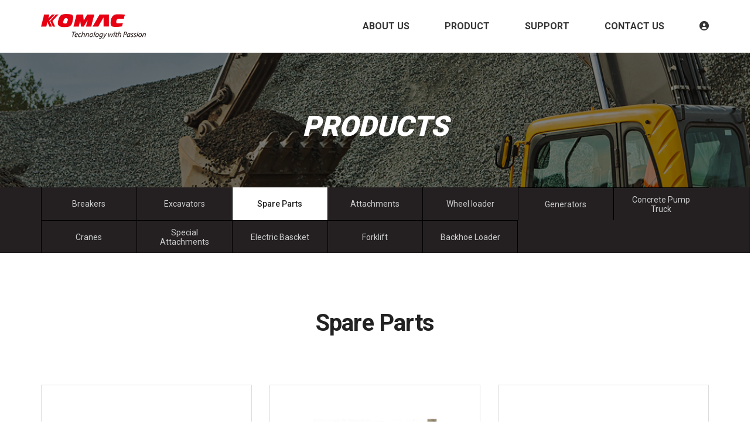

--- FILE ---
content_type: text/html; charset=UTF-8
request_url: http://komac.co.kr/board/list?bd_id=product02
body_size: 39621
content:
<!DOCTYPE html>
<html lang="ko" class="macosx chrome ">
<head>
	<meta charset="utf-8">
	<meta name="viewport" content="width=device-width, initial-scale=1, maximum-scale=1, shrink-to-fit=no">

	<meta http-equiv="Content-Type" content="text/html; charset=utf-8">
	<meta http-equiv="Content-Script-Type" content="text/javascript">
	<meta http-equiv="Content-Style-Type" content="text/css">
	<meta http-equiv="X-UA-Compatible" content="IE=edge">
	<meta http-equiv="title" content="코리아머신주식회사">
	<meta http-equiv="publisher" content="MAILPLUG Inc.">

	<meta name="description" content="KOMAC is the leading company of hydraulic breakers, attachments,  excavators, generators, concrete pump trucks.">
	<meta name="keywords" content="hydraulic breakers, attachment, excavators, 3rd member share, pile driver, compactor, concrete pump truck">

	<meta property="og:title" content="코리아머신주식회사">
	<meta property="og:type" content="website">
	<meta property="og:description" content="KOMAC is the leading company of hydraulic breakers, attachments,  excavators, generators, concrete pump trucks.">
	<meta property="og:url" content="http://komac.co.kr">


	

	
			<link rel="icon" href="/public/img/favicon/favicon.png">
		<link rel="shortcut_icon" href="/public/img/favicon/favicon.png">
	
			<link rel="stylesheet" href="/assets/css/bootstrap.min.css?ver2509.1">
		<link rel="stylesheet" href="/assets/jquery-ui/jquery-ui.min.css?ver2509.1">
		<link rel="stylesheet" href="/assets/fonts/notokr/notokr.css?ver2509.1">
		<link rel="stylesheet" href="/assets/adm/modules/fontawesome/css/all.min.css?ver2509.1">
		<link rel="stylesheet" href="/assets/adm/modules/fontawesome6/css/all.min.css?ver2509.1">
		<link rel="stylesheet" href="/assets/adm/modules/fontawesome6/css/fontawesome.min.css?ver2509.1">
		<link rel="stylesheet" href="/assets/adm/modules/fontawesome6/css/brands.css?ver2509.1">
		<link rel="stylesheet" href="/assets/adm/modules/fontawesome6/css/solid.css?ver2509.1">
		<link rel="stylesheet" href="/assets/adm/modules/material-symbols/MaterialSymbolsOutlined.css?ver2509.1">
		<link rel="stylesheet" href="/assets/adm/modules/flag-icon-css/css/flag-icon.min.css?ver2509.1">
		<link rel="stylesheet" href="/assets/css/animate.css?ver2509.1">
		<link rel="stylesheet" href="/assets/js/slick/slick-theme.css?ver2509.1">
		<link rel="stylesheet" href="/assets/fullcalendar-3.10.0/fullcalendar.min.css?ver2509.1">
		<link rel="stylesheet" href="/assets/css/global.css?ver2509.1&t1768865899">
		<link rel="stylesheet" href="/public/custom.css?ver2509.1&t1768865899">
		<script src="/assets/jquery-3.4.1.min.js?ver2509.1"></script>
		<script src="/assets/jquery.base64.min.js?ver2509.1"></script>
		<script src="/assets/js/bootstrap.min.js?ver2509.1"></script>
		<script src="/assets/js/slick/slick.min.js?ver2509.1"></script>
		<script src="/assets/jquery-ui/jquery-ui.min.js?ver2509.1"></script>
		<script src="/assets/jquery-ui/jquery-ui.i18n-ko.js?ver2509.1"></script>
		<script src="/assets/jquery-ui/jquery-ui.extend.js?ver2509.1&t1768865899"></script>
		<script src="/ckeditor/ckeditor.js?ver2509.1"></script>
		<script src="/ckeditor/config.js?ver2509.1"></script>
		<script src="/assets/js/global.js?ver2509.1&t1768865899"></script>
		<script src="/assets/fullcalendar-3.10.0/lib/moment.min.js?ver2509.1"></script>
		<script src="/assets/fullcalendar-3.10.0/fullcalendar.min.js?ver2509.1"></script>
		<script src="/assets/fullcalendar-3.10.0/gcal.js"></script>
		<script src="/assets/fullcalendar-3.10.0/locale/ko.js"></script>
		<script src="/assets/js/search/search.js?ver2509.1&t1768865899"></script>
		    <script src="/assets/js/require.min.js?ver=2509.1"></script>

	<title>코리아머신주식회사</title>
	<link rel="canonical" href="http://komac.co.kr">
</head>
<body id="site">
 
<nav class="navbar navbar-inverse navbar-fixed-top">
		<div class="container">
		<div class="navbar-header">
			<button type="button" class="navbar-toggle collapsed" data-toggle="collapse" data-target=".navbar .navbar-collapse" aria-expanded="false">
				<span class="icon-bar"></span>
				<span class="icon-bar"></span>
				<span class="icon-bar"></span>
				<span class="sr-only">Toggle navigation</span>
			</button>
			<a href="/" class="navbar-brand">
												<img src="/public/img/logo/logo.png" class="img-responsive" alt="LOGO">
							</a>
		</div>

		<div class="collapse navbar-collapse">
			<ul class="nav navbar-nav navbar-right">
								<li class="dropdown" id="gnb_55">
					<a href="#" class="dropdown-toggle" data-toggle="dropdown">ABOUT US <span class="caret"></span></a>
					<ul class="dropdown-menu">
												<li id="snb_56"><a href="/page/greetings_ceo" target="_self">Greetings</a></li>
												<li id="snb_57"><a href="/page/vision" target="_self">Vision 2030</a></li>
												<li id="snb_58"><a href="/page/culture" target="_self">Corporate Culture</a></li>
												<li id="snb_59"><a href="/page/history" target="_self">History</a></li>
												<li id="snb_60"><a href="/page/organization" target="_self">Organization</a></li>
												<li id="snb_61"><a href="/page/location" target="_self">Company Location</a></li>
											</ul>
				</li>
								<li class="dropdown" id="gnb_62">
					<a href="#" class="dropdown-toggle" data-toggle="dropdown">PRODUCT <span class="caret"></span></a>
					<ul class="dropdown-menu">
												<li id="snb_63"><a href="/board/list?bd_id=product01" target="_self">Breakers</a></li>
												<li id="snb_66"><a href="/board/list?bd_id=product04" target="_self">Excavators</a></li>
												<li id="snb_64"><a href="/board/list?bd_id=product02" target="_self">Spare Parts</a></li>
												<li id="snb_65"><a href="/board/list?bd_id=product03" target="_self">Attachments</a></li>
												<li id="snb_89"><a href="/board/list?bd_id=product14" target="_self">Wheel loader</a></li>
												<li id="snb_70"><a href="/board/list?bd_id=product08" target="_self">Generators</a></li>
												<li id="snb_69"><a href="/board/list?bd_id=product07" target="_self">Concrete Pump Truck</a></li>
												<li id="snb_81"><a href="/board/list?bd_id=product09" target="_self">Cranes</a></li>
												<li id="snb_82"><a href="/board/list?bd_id=product10" target="_self">Special Attachments</a></li>
												<li id="snb_87"><a href="/board/list?bd_id=product11" target="_self">Electric Bascket</a></li>
												<li id="snb_86"><a href="/board/list?bd_id=product12" target="_self">Forklift</a></li>
												<li id="snb_88"><a href="/board/list?bd_id=product13" target="_self">Backhoe Loader</a></li>
											</ul>
				</li>
								<li class="dropdown" id="gnb_71">
					<a href="#" class="dropdown-toggle" data-toggle="dropdown">SUPPORT <span class="caret"></span></a>
					<ul class="dropdown-menu">
												<li id="snb_72"><a href="/board/list?bd_id=news" target="_self">News</a></li>
												<li id="snb_73"><a href="/board/list?bd_id=catalogues" target="_self">Catalogues</a></li>
												<li id="snb_74"><a href="/board/list?bd_id=download" target="_self">Download</a></li>
												<li id="snb_75"><a href="/board/list?bd_id=photos" target="_self">Photos</a></li>
												<li id="snb_76"><a href="/board/list?bd_id=video" target="_self">Video</a></li>
												<li id="snb_77"><a href="/page/certificates" target="_self">Certificates</a></li>
											</ul>
				</li>
								<li class="dropdown" id="gnb_78">
					<a href="#" class="dropdown-toggle" data-toggle="dropdown">CONTACT US <span class="caret"></span></a>
					<ul class="dropdown-menu">
												<li id="snb_79"><a href="/page/sales_network" target="_self">Sales Network</a></li>
												<li id="snb_80"><a href="/page/inquiry" target="_self">Inquiry</a></li>
											</ul>
				</li>
				
												<li id="gnbauth"><a href="/member/login">
					 
						<i class="fas fa-user-circle"></i>
									</a></li>
											</ul>
		</div>
	</div>
	</nav>
 
<div class="container">
	<div class="subPage" id="product01">
    <div class="pageTop">
        <h2>PRODUCTS</h2>
    </div>

    <div class="link">
        <div class="container">
            <ul class="nav">
                <li><a href="/board/list?bd_id=product01">Breakers</a></li>
                <li><a href="/board/list?bd_id=product04">Excavators</a></li>
                <li class="active"><a href="/board/list?bd_id=product02">Spare Parts</a></li>
                <li><a href="/board/list?bd_id=product03">Attachments</a></li>
                <li><a href="/board/list?bd_id=product14">Wheel loader</a></li>
                <li><a href="/board/list?bd_id=product08">Generators</a></li>
                <li><a href="/board/list?bd_id=product07">Concrete Pump Truck</a></li>
                <li><a href="/board/list?bd_id=product09">Cranes</a></li>
                <li><a href="/board/list?bd_id=product10">Special Attachments</a></li>
                <li><a href="/board/list?bd_id=product11">Electric Bascket</a></li>
                <li><a href="/board/list?bd_id=product12">Forklift</a></li>
                <li><a href="/board/list?bd_id=product13">Backhoe Loader</a></li>
            </ul>
        </div>
    </div>

    <div class="contents">
        <section>
            <div class="container">
                <div class="row page-title">
                    <div class="col-md-12">
                        <h1 class="title-lv-1">Spare Parts</h1>
                    </div>
                </div>

                <div class="row">
                    <div class="col-md-12">
                        <div class="board-area"></div>
                    </div>
                </div>
            </div>
        </section>
    </div>
</div>	<div class="board_wrapper board_goods_list" id="product02">
		<input type="hidden" id="bd_id" value="product02">
				    <dl class="table_pd row" id="board_data_pd">
                                    <dd class="col-sm-4 col-xs-6">
                    <div class="inner">
                        <div class="top">
                            <a href="/board/view?bd_id=product02&wr_id=179">
                                <span class="thumb" style="background-image:url('/public/upload/img/3029c94e7d3ee032290103863a082358.png');"></span>
                                <img class="thumb" loading="lazy" src="/public/upload/img/3029c94e7d3ee032290103863a082358.png" alt="">
                            </a>
                        </div>
                        <div class="bottom">
                                <div class="title">
                                                                        <a href="/board/view?bd_id=product02&wr_id=179">
                                        <span>Undercarriage </span>
                                    </a>
                                </div>
                                <!-- 상품요약설명(게시판 목록) -->
                                                                    <div class="pd_preview">
                                        <div id="pd_preview_text">
                                              - Track link & shoe
  - Lower upper roller
  - Idler & Sprocket
  - Tooth and Filters                                        </div>
                                    </div>
                                                                <div class="info">
				            	    <span class="writer">관리자</span>
				                	<span class="regdate" data-bbs-regdate="">2023-05-17</span>
				                	<span class="hits">821</span>				                				                	</div>
                            </div>
                        </div>
                    </dd>
                                <dd class="col-sm-4 col-xs-6">
                    <div class="inner">
                        <div class="top">
                            <a href="/board/view?bd_id=product02&wr_id=178">
                                <span class="thumb" style="background-image:url('/public/upload/img/a27adb394112da8f88c9a48c61667d03.png');"></span>
                                <img class="thumb" loading="lazy" src="/public/upload/img/a27adb394112da8f88c9a48c61667d03.png" alt="">
                            </a>
                        </div>
                        <div class="bottom">
                                <div class="title">
                                                                        <a href="/board/view?bd_id=product02&wr_id=178">
                                        <span>Hydraulic pump</span>
                                    </a>
                                </div>
                                <!-- 상품요약설명(게시판 목록) -->
                                                                    <div class="pd_preview">
                                        <div id="pd_preview_text">
                                            - Hyd pump, Travel motor
 - Swing motor, Valves 
                                        </div>
                                    </div>
                                                                <div class="info">
				            	    <span class="writer">관리자</span>
				                	<span class="regdate" data-bbs-regdate="">2023-05-17</span>
				                	<span class="hits">747</span>				                				                	</div>
                            </div>
                        </div>
                    </dd>
                                <dd class="col-sm-4 col-xs-6">
                    <div class="inner">
                        <div class="top">
                            <a href="/board/view?bd_id=product02&wr_id=177">
                                <span class="thumb" style="background-image:url('/public/upload/img/1eaa4c97e000ce1cf0ef8eef0666449e.png');"></span>
                                <img class="thumb" loading="lazy" src="/public/upload/img/1eaa4c97e000ce1cf0ef8eef0666449e.png" alt="">
                            </a>
                        </div>
                        <div class="bottom">
                                <div class="title">
                                                                        <a href="/board/view?bd_id=product02&wr_id=177">
                                        <span>Marine &amp; Industrial Engine</span>
                                    </a>
                                </div>
                                <!-- 상품요약설명(게시판 목록) -->
                                                                    <div class="pd_preview">
                                        <div id="pd_preview_text">
                                            - 180 PS ~ 800 
                                        </div>
                                    </div>
                                                                <div class="info">
				            	    <span class="writer">관리자</span>
				                	<span class="regdate" data-bbs-regdate="">2023-05-17</span>
				                	<span class="hits">709</span>				                				                	</div>
                            </div>
                        </div>
                    </dd>
                                <dd class="col-sm-4 col-xs-6">
                    <div class="inner">
                        <div class="top">
                            <a href="/board/view?bd_id=product02&wr_id=140">
                                <span class="thumb" style="background-image:url('/public/upload/img/ba8877c9b7da8f82a39c951f1f6f0a15.jpeg');"></span>
                                <img class="thumb" loading="lazy" src="/public/upload/img/ba8877c9b7da8f82a39c951f1f6f0a15.jpeg" alt="">
                            </a>
                        </div>
                        <div class="bottom">
                                <div class="title">
                                                                        <a href="/board/view?bd_id=product02&wr_id=140">
                                        <span>BREAKER FRONT HEAD</span>
                                    </a>
                                </div>
                                <!-- 상품요약설명(게시판 목록) -->
                                                                    <div class="pd_preview">
                                        <div id="pd_preview_text">
                                            BREAKER FRONT HEADS                                        </div>
                                    </div>
                                                                <div class="info">
				            	    <span class="writer">관리자</span>
				                	<span class="regdate" data-bbs-regdate="">2023-04-07</span>
				                	<span class="hits">705</span>				                				                	</div>
                            </div>
                        </div>
                    </dd>
                                <dd class="col-sm-4 col-xs-6">
                    <div class="inner">
                        <div class="top">
                            <a href="/board/view?bd_id=product02&wr_id=139">
                                <span class="thumb" style="background-image:url('/public/upload/img/30094d7c8ead20b326cde510a3209a63.jpeg');"></span>
                                <img class="thumb" loading="lazy" src="/public/upload/img/30094d7c8ead20b326cde510a3209a63.jpeg" alt="">
                            </a>
                        </div>
                        <div class="bottom">
                                <div class="title">
                                                                        <a href="/board/view?bd_id=product02&wr_id=139">
                                        <span>BREAKER TOOL BUSH</span>
                                    </a>
                                </div>
                                <!-- 상품요약설명(게시판 목록) -->
                                                                    <div class="pd_preview">
                                        <div id="pd_preview_text">
                                            BREAKER TOOL BUSHES                                        </div>
                                    </div>
                                                                <div class="info">
				            	    <span class="writer">관리자</span>
				                	<span class="regdate" data-bbs-regdate="">2023-04-07</span>
				                	<span class="hits">651</span>				                				                	</div>
                            </div>
                        </div>
                    </dd>
                                <dd class="col-sm-4 col-xs-6">
                    <div class="inner">
                        <div class="top">
                            <a href="/board/view?bd_id=product02&wr_id=133">
                                <span class="thumb" style="background-image:url('/public/upload/img/ea0871e573b9286b73590424dc89e9f0.jpeg');"></span>
                                <img class="thumb" loading="lazy" src="/public/upload/img/ea0871e573b9286b73590424dc89e9f0.jpeg" alt="">
                            </a>
                        </div>
                        <div class="bottom">
                                <div class="title">
                                                                        <a href="/board/view?bd_id=product02&wr_id=133">
                                        <span>BREAKER SPARE PARTS</span>
                                    </a>
                                </div>
                                <!-- 상품요약설명(게시판 목록) -->
                                                                    <div class="pd_preview">
                                        <div id="pd_preview_text">
                                            KOMAC supply primium quality and after market parts for breakers, just like pistons, Bushes, Through Bolts, Side Bolts, Seal Kits etc.                                         </div>
                                    </div>
                                                                <div class="info">
				            	    <span class="writer">관리자</span>
				                	<span class="regdate" data-bbs-regdate="">2023-04-01</span>
				                	<span class="hits">698</span>				                				                	</div>
                            </div>
                        </div>
                    </dd>
                                <dd class="col-sm-4 col-xs-6">
                    <div class="inner">
                        <div class="top">
                            <a href="/board/view?bd_id=product02&wr_id=75">
                                <span class="thumb" style="background-image:url('/public/upload/img/77a29fa9111e8e4d2406c5ae7a7ed27f.jpeg');"></span>
                                <img class="thumb" loading="lazy" src="/public/upload/img/77a29fa9111e8e4d2406c5ae7a7ed27f.jpeg" alt="">
                            </a>
                        </div>
                        <div class="bottom">
                                <div class="title">
                                                                        <a href="/board/view?bd_id=product02&wr_id=75">
                                        <span>BREAKER CHISEL</span>
                                    </a>
                                </div>
                                <!-- 상품요약설명(게시판 목록) -->
                                                                    <div class="pd_preview">
                                        <div id="pd_preview_text">
                                            KOMAC supply BREAKER CHISEL                                        </div>
                                    </div>
                                                                <div class="info">
				            	    <span class="writer">관리자</span>
				                	<span class="regdate" data-bbs-regdate="">2023-03-25</span>
				                	<span class="hits">714</span>				                				                	</div>
                            </div>
                        </div>
                    </dd>
                                <dd class="col-sm-4 col-xs-6">
                    <div class="inner">
                        <div class="top">
                            <a href="/board/view?bd_id=product02&wr_id=71">
                                <span class="thumb" style="background-image:url('/public/upload/img/10a230b0bb075d3fc4e6ffeab2a902bc.png');"></span>
                                <img class="thumb" loading="lazy" src="/public/upload/img/10a230b0bb075d3fc4e6ffeab2a902bc.png" alt="">
                            </a>
                        </div>
                        <div class="bottom">
                                <div class="title">
                                                                        <a href="/board/view?bd_id=product02&wr_id=71">
                                        <span>Hydraulic Pump ( Kawasaki type )</span>
                                    </a>
                                </div>
                                <!-- 상품요약설명(게시판 목록) -->
                                                                    <div class="pd_preview">
                                        <div id="pd_preview_text">
                                            HYUNDAI, DOOSAN, KOMATSU, HITACHI, KOBELCO, SANY Excavator Pumps.                                        </div>
                                    </div>
                                                                <div class="info">
				            	    <span class="writer">관리자</span>
				                	<span class="regdate" data-bbs-regdate="">2023-03-25</span>
				                	<span class="hits">716</span>				                				                	</div>
                            </div>
                        </div>
                    </dd>
                            </dl>

<script>
    $(function() {
        $('#write_btn').on('click', function() {
			location.href = "/board/write?bd_id=product02"
		});
    });
</script>	</div>
		<div class="search_wrap">
				<select id="search_kind" class="form-control">
			<option value="wr_subject" >제목</option>
			<option value="wr_contents" >내용</option>
			<!-- <option value="mb_userid" >작성자 아이디</option> -->
			<option value="wr_name" >작성자 이름</option>
		</select>

		<input type="text" id="search_query" class="form-control" placeholder="검색어를 입력하세요" value="" autocomplete="off">
		<button class="btn btn-dark" type="button" id="search_btn">검색</button>
		
		<div class="write_btn_wrap">
					</div>
	</div>
	</div>
<div class="modal fade" id="secret_modal" tabindex="-1" role="dialog">
	<div class="modal-dialog modal-sm" role="document">
		<div class="modal-content">
			<div class="modal-header">
				<button type="button" class="close" data-dismiss="modal" aria-label="Close"><span aria-hidden="true">&times;</span></button>
        		<h4 class="modal-title">비밀번호 입력</h4>
			</div>
			<div class="modal-body">
				<div class="form-group" style="margin-bottom:0">
					<input type="hidden" name="secret_wr_id" id="secret_wr_id" value="">
					<input type="password" class="form-control" maxlength="32" id="secret_pw" name="secret_pw" placeholder="Password" autocomplete="off">
				</div>
			</div>
			<div class="modal-footer">
				<button type="button" class="btn btn-default" data-dismiss="modal">닫기</button>
				<button type="button" class="btn btn-primary" id="secret_check">확인</button>
			</div>
		</div>
	</div>
</div>
<script>
	"use strict";

	$(function() {
		$('#write_btn').on('click', function() {
			location.href = "/board/write?bd_id=product02"
		})

		$('#search_btn').on('click', function(){
			var search_kind = $.trim($('#search_kind').val());
			var search_query=$.trim($('#search_query').val());
						location.href = "/board/list?bd_id=product02&kind="+search_kind+"&word="+search_query
					})

		$('#search_query').keydown(function(key){
			if(key.keyCode == 13){
			var search_kind = $.trim($('#search_kind').val());
			var search_query=$.trim($('#search_query').val());
						location.href = "/board/list?bd_id=product02&kind="+search_kind+"&word="+search_query
						}
		})

				$('.subject .is_secret').on('click', function(event) {
			event.preventDefault();

			var _bd_id = $.trim($('#bd_id').val());
			var _wr_id = $.trim($(this).attr('data-wr-id'));

			if(!_bd_id || !_wr_id) {
				alert('잘못된 접근입니다.');
				return false;
			}

			$.ajax({
				url: "/board/secret_type_check",
				method: "post",
				dataType: "json",
				data: $.extend(
					{
						'bd_id': _bd_id,
						'wr_id': _wr_id
					},
					passport()
				)
			}).done(function (response) {
				if (response.type == 'pw') {
					$('#secret_modal').modal('show');
					$('#secret_wr_id').val(_wr_id);
				} else {
					if (response.url) {
						location.href = response.url;
					} else {
						alert('작성자만 확인할 수 있습니다.');
						return false;
					}
				}
			})
		})
		
		$('#secret_modal').on('shown.bs.modal', function() {
			$('#secret_pw').focus();
		})

		$('#secret_modal').on('hide.bs.modal', function() {
			$('#secret_pw').val('');
		})

		$('#secret_pw').on('keyup', function(event) {
			if(event.keyCode == 13) {
				$('#secret_check').trigger('click');
			}
		})

		$('#secret_check').on('click', function() {
			var _bd_id = $.trim($('#bd_id').val());
			var _wr_id = $.trim($('#secret_wr_id').val());
			var _password = $.trim($('#secret_pw').val());

			if(!_password || _password == "") {
				alert('비밀번호를 입력하세요.');
				$('#secret_pw').focus();
				return false;
			}
			
			$.ajax({
				url: "/board/secret_check",
				method: "post",
				dataType: "json",
				data: $.extend(
					{
						bd_id: _bd_id,
						wr_id: _wr_id,
						wr_pw: _password
					},
					passport()
				)
			}).done(function (response) {
				if (response.url && response.error == 0) {
					location.href = response.url;
				} else if (response.error == 1) {
					alert('비밀번호가 올바르지 않습니다.');
					$('#secret_pw').val('').focus();
					return false;
				} else {
					alert('오류가 발생했습니다.\r\n관리자에게 문의해 주세요.');
					return false;
				}
			})
		})

		$.urlParam = function(name){
			var results = new RegExp('[\?&]' + name + '=([^&#]*)').exec(window.location.href);
			if (results == null){
				return null;
			}
			else {
				return decodeURI(results[1]) || 0;
			}
		}

        var page_idx = $.urlParam('per_page');
		var perPage = sessionStorage.getItem('perPage');

		if (!page_idx) {
            sessionStorage.setItem('perPage', '1');
            perPage = '1';
        }else{
			sessionStorage.setItem('perPage', page_idx);
		}

		//게시글 작성에 있는 다운로드 갯수 초기화
		var cntInput = sessionStorage.getItem('cntInput');
		if (cntInput) {
            sessionStorage.setItem('cntInput', '1');
        }
            
	})
</script><footer>
	<div class="footer-info">
		<div class="container">
			<div class="row">
				<div class="col-md-2 logo">
					<img src="/public/img/logo/logo_footer.png" class="img-responsive" alt="LOGO">
				</div>
				<div class="col-md-10 info">
					<ul>
						<li>#703, 33 Gukhoe-daero 76-gil, Yeondeungpo-gu, Seoul, 07241, Republic of Korea</li>
						<div class="clearfix"></div>
                        <li>서울특별시 영등포구 국회대로76길 33 07241</li>
						<div class="clearfix"></div>
                        <li>Tel : +82-(0)2-761-0880</li>
                        <li>Fax : +82-(0)2-761-0049</li>
						<li class="copy">©KOMAC CO., LTD. ALL RIGHTS RESERVED.</li>
					</ul>
				</div>
			</div>
		</div>
	</div>
</footer><link rel="stylesheet" href="https://fonts.googleapis.com/css2?family=Material+Symbols+Outlined:opsz,wght,FILL,GRAD@20..48,100..700,0..1,-50..200" />
<script>
    $(document).ready(function() {
      var isLogin = $("html").hasClass('logined');
      var isAdm = $('html').hasClass('is_adm');

      if($('#main_wrapper').length > 0) {
              // News
              $('.board_box_list[data-bd-id="news"]').appendTo('.mainPage #section02 .board-area');
          }

          // 주문폼 및 게시판
      if ($(location).attr('href').indexOf('board') != -1 || $(location).attr('href').indexOf('form') != -1) {
        $('div:not(.inner) > .board_wrapper, .search_wrap, .pagination_wrap').appendTo('.board-area');
      }
      $('.member_wrapper').addClass('container');
      
      if(isLogin) {
        //로그인한 상태
        if(isLogin && isAdm) {	// 관리자일 때
            $('.nav #gnbauth > a').html('<i class="fas fa-user-circle fa-fw"></i> Admin');
            $('.nav #gnbauth > .dropdown-menu > li:nth-child(1)').html('<a href="/adm" target="_blank">ADM Dashboard</a>');
            $('.nav #gnbauth > .dropdown-menu > li:nth-child(2)').html('<a href="/member/logout">Logout</a>');
        } else {
            $('.nav #gnbauth > .dropdown-menu > li:nth-child(1)').html('<a href="/member/mypage" target="_self">My Page</a>');
            $('.nav #gnbauth > .dropdown-menu > li:nth-child(2)').html('<a href="/member/logout">Logout</a>');
        }
      }

      //login
      $('.login_wrapper .member_wrapper > h1').text('Login');
      $('.login_wrapper .member_wrapper > p').html('Click the \'Login\' button<br>After put your ID and password.');
      $('#login_form .form-group:nth-child(2) label').text('ID');
      $('#login_form .form-group:nth-child(2) input').attr('placeholder','Put your ID');
      $('#login_form .form-group:nth-child(3) label').text('PASSWORD');
      $('#login_form .form-group:nth-child(3) input').attr('placeholder','Put your password');
      $('#login_btn ').text('Login');
      $('.login_extra li:nth-child(1) a').text('Find ID / PW');
      $('.login_extra li:nth-child(2) a').text('Join');
      $('.login_extra li:nth-child(3) a strong').text('Administrator');

      //Find ID/PW
      $('#find_idpw h1').text('Find ID/Password');
      $('#find_idpw p').html('If you are <strong>looking for an ID</strong>, put your email and click the \'<span class="text-primary">Find ID button</span>\',<br>If you are <strong>looking for a password</strong>, put your ID as well and click the \'<span class="text-primary">Find Password button</span>\'.');
      $('#find_idpw .form-group:nth-of-type(1) label').text('Email');
      $('#find_idpw #mb_email').attr('placeholder','Put your Email');
      $('#find_idpw .form-group:nth-of-type(2) label').text('ID');
      $('#find_idpw #mb_userid').attr('placeholder','Put your ID(*only for finding password)');
      $('#find_btn').text('Find ID');
      $('#find_idpw .login_extra li:nth-of-type(1) a').text('Go to login');
      $('#find_idpw .login_extra li:nth-of-type(2) a').text('Join');
      $('#find_idpw #mb_userid').on('propertychange change keyup paste input',function(){
          $('#mb_userid').val() != "" ? $('#find_btn').text('Find Password') : $('#find_btn').text('Find ID');
      });

      //join
      $('.join_wrapper .member_wrapper h1').text('Join');
      $('.join_wrapper .member_wrapper .join_agree h4:nth-child(2)').text('Terms & Conditions in member registration');
      $('label[for="join_agree_1"]').html('<input type="checkbox" id="join_agree_1"> I agree to the terms & conditions in member registration.');
      $('.join_wrapper .member_wrapper .join_agree #join_agree_text+.checkbox>a').text('(View More)');
      $('.join_wrapper .member_wrapper .join_agree #join_agree_text+.checkbox>a').attr('href','/member/agreement#currEn');
      $('.join_wrapper .member_wrapper .join_agree h4:nth-child(5)').text('Privacy policy');
      $('label[for="join_agree_2"]').html('<input type="checkbox" id="join_agree_2"> I agree to the privacy policy.');
      $('.join_wrapper .member_wrapper .join_agree #join_privacy_agree_text+.checkbox>a').text('(View More)');
      $('.join_wrapper .member_wrapper .join_agree #join_privacy_agree_text+.checkbox>a').attr('href','/page/privacy_en#currEn');
      $('#join_agree_btn').text('Next');

      //join form
      $('.join_wrapper #join_form table tbody tr:nth-child(1) th').html('<span>*</span>ID');
      $('.join_wrapper #join_form table tbody tr:nth-child(1) td input').attr('placeholder', 'Number of between 4 and 20 digits of English/number character');
      $('.join_wrapper #join_form table tbody tr:nth-child(1) td button').text('Double check');
      $('.join_wrapper #join_form table tbody tr:nth-child(2) th').html('<span>*</span>Password');
      $('.join_wrapper #join_form table tbody tr:nth-child(2) td input').attr('placeholder', 'Number of between 8 and 20 digits of combination of English/number/special character');
      $('.join_wrapper #join_form table tbody tr:nth-child(3) th').html('<span>*</span>Confirm password');
      $('.join_wrapper #join_form table tbody tr:nth-child(3) td input').attr('placeholder', 'Please enter the password again');
      $('.join_wrapper #join_form table tbody tr:nth-child(4) th').html('<span>*</span>Name');
      $('.join_wrapper #join_form table tbody tr:nth-child(4) td input').attr('placeholder', 'Please enter the name');
      $('.join_wrapper #join_form table tbody tr:nth-child(5) th').html('<span>*</span>E-mail address');
      $('.join_wrapper #join_form table tbody tr:nth-child(5) td input').attr('placeholder', 'Please enter the email');
      $('.join_wrapper #join_form table tbody tr:nth-child(5) td button').text('Double check');
      $('.join_wrapper #join_form table tbody tr:nth-child(6) th').html('Consent to receive the email');
      $('.join_wrapper #join_form table tbody tr:nth-child(6) td label').html('<input type="checkbox" id="mb_mailing" name="mb_mailing" value="1"> I consent to receive the email');
      $('.join_wrapper #join_form table tbody tr:nth-child(7) th').html('<span>*</span>CAPTCHA');
      $('.join_wrapper #join_form table tbody tr:nth-child(7) td input').attr('placeholder', 'Please enter the code above.');
      $('#join_prev_btn').text('Previous');
      $('#join_btn').text('OK');

      $('.table_default tbody .subject .badge').text('Notice');

      //bbs
      $('.table_default thead th.num').text('No.');
      $('.table_default thead th.subject').text('Title');
      $('.table_default thead th.writer').text('Name');
      $('.table_default thead th.regdate').text('Date');
      $('.table_default thead th.hits').text('Views');
      $('.table_default tbody tr td[colspan="5"].text-center').text('There are no registered posts.');
      $('#search_kind option[value="wr_subject"]').text('Title');
      $('#search_kind option[value="wr_contents"]').text('Contents');
      $('#search_kind option[value="wr_name"]').text('Name');
      $('#search_kind option[value="mb_userid"]').text('ID');
      $('#search_query').attr('placeholder','Put keywords');
      $('#search_btn').text('Search');
      $('.write_btn_wrap #write_btn').text('Post');
      $('.subPage[id^="product"] .category_wrap li:first-child a').text('ALL MODELS');

      $('#board_data_view .info span:nth-child(1) strong').text('Name');
      $('#board_data_view .info span:nth-child(2) strong').text('Date');
      $('#board_data_view .info span:nth-child(3) strong').text('Views');
      $('.board_data_view .download_wrap table th').text('Attachment');
      $('#board_data_view + .option_wrap #write_btn').text('Edit');
      $('#board_data_view + .option_wrap #delete_btn').text('Delete');
      $('#board_data_view + .option_wrap .list_btn_wrap .btn').text('List');
      $('#board_pd_view .option_wrap .list_btn_wrap .btn').text('ALL MODELS');

      $('#reply > h4').text('Comments');
      $('#reply_btn').text('Add');
      $('#reply_write .contents .form-control').attr('placeholder','Add comment (1,000 characters max)');
      $('#reply_write #wr_name').attr('placeholder','Name');
      $('#reply_write #wr_pw').attr('placeholder','Password');
      $('#wr_reply_captcha').attr('placeholder','Enter Code');
      if($('#reply_list >div > span').text() == "등록된 댓글이 없습니다."){
          $('#reply_list >div > span').text('No Comments');
      }
      if($('.board_data_view .header_wrap .info .writer').text() == "Writer 관리자"){
          $('.board_data_view .header_wrap .info .writer').html('<strong>Writer</strong> Admin');
      }

      if($('.board_wrapper .table_default').length) {
        $(this).find('tr').each(function(i){
          if($(this).find('.writer span').text() == "관리자") $(this).find('.writer span').html('Admin');
        });
      }
      
    });
</script>
<script>
// form 이 존재하는 경우
if ($('form[id^="form_"').length > 0) {
	var mailplug_token = 'mailplug_token';

	// csrf 토큰 hidden 값이 없는 경우 생성
	if ($("[name='mailplug_token']").length == 0) {
		$('form[id^="form_"').append('<input type="hidden" name="mailplug_token" value="" />');
	}

	// csrf 토큰 재발급
	$("[name='mailplug_token']").val(passport().mailplug_token);
}
</script></body>
</html>

--- FILE ---
content_type: text/css
request_url: http://komac.co.kr/public/custom.css?ver2509.1&t1768865899
body_size: 48060
content:
@charset "utf-8";
@import url('https://fonts.googleapis.com/css2?family=Roboto:wght@300;400;500;700;900&display=swap');
/* @import url('https://fonts.googleapis.com/css2?family=Red+Hat+Display:wght@300;400;500;600;700;800&display=swap'); */

/* 주요색상 */
:root {
  --page-point-color:#e60012;
  --page-secondary-color:#005d68;
  --page-dark-color: #555;
}

#site {
  padding-top: 0;
  font-size: 16px;
  font-family: 'Roboto','notokr', sans-serif;
}

a, button {
  transition: all ease .15s;
  -webkit-transition: all ease .15s;
  -moz-transition: all ease .15s;
  -ms-transition: all ease .15s;
  -o-transition: all ease .15s;
}

a,
a:hover,
a:focus {
  color: inherit;
}

a[href^="mailto"] {
  color: inherit;
}

p {
  line-height: 1.5em;
}

.btn.btn-primary {
  background-color: var(--page-point-color);
  border-color: var(--page-point-color);
}
.btn.btn-primary:hover,
.btn.btn-primary:focus {
  color: var(--page-point-color);
  background-color: transparent;
}

h1, h2, h3, h4, h5, h6, p, li, td, dt, dd, figcaption {
  word-break: keep-all;
}

/* 페이지 준비중입니다 */
.wrap-prepare-page {
  width: 100%;
  display: inline-block;
  padding: 15px;
  background-color: #f7f7f7;
}
.prepare-page {
  padding: 70px;
  text-align: center;
}
.prepare-page > .exclamation {
  width: 80px;
  height: 80px;
  position: relative;
  margin: 0 auto;
  padding: 33px;
  line-height: 1em;
  background: #999;
  border-radius: 100%;
}
.prepare-page > .exclamation::before {
  content: '\f12a';
  top: 0;
  font-size: 32px;
  font-weight: 900;
  font-family: 'Font Awesome 6 Free';
  color: #fff;
}
.prepare-page > h4 {
  margin: 20px 0 22px;
  font-size: 28px;
  color: #444;
}
.prepare-page > h4 strong {
  font-weight: 700;
}
.prepare-page > p {
  margin: 0;
  line-height: 1.4em;
  color: #666;
}

/* 불필요 항목 삭제 */
.navbar .caret{display:none;}

/* 상단 메뉴 */
.navbar-inverse{background:#fff;position:static;margin-bottom:0;border:0}

.navbar-inverse .navbar-brand img{height: 42px;margin-top: 9px;}

.navbar-inverse .navbar-nav > li > a{font-size: 16px;font-weight: 600;color: #333;}
.navbar-inverse .navbar-nav > li > a:hover,
.navbar-inverse .navbar-nav > li > a:focus{color:var(--page-point-color);}

.navbar-inverse .navbar-nav .dropdown.open .dropdown-toggle,
.navbar-inverse .navbar-nav .dropdown.open:hover .dropdown-toggle,
.navbar-inverse .navbar-nav .dropdown.open:focus .dropdown-toggle{background:none;color:var(--page-point-color);}

@media (max-width: 767px) {
 .navbar-inverse .navbar-toggle{border:0;padding:18px 0;}
 .navbar-inverse .navbar-toggle .icon-bar{background-color:#222;transition:ease-in-out .15s all;opacity:1;position:relative;}
 .navbar-inverse .navbar-toggle:hover,.navbar-inverse .navbar-toggle:focus{background:none;border-color:var(--page-point-color);}
 .navbar-inverse .navbar-toggle:hover .icon-bar,.navbar-inverse .navbar-toggle:focus .icon-bar{background-color:var(--page-point-color);}
 .navbar-inverse .navbar-collapse, .navbar-inverse .navbar-form{border-color:transparent;}

 .navbar-inverse.open .navbar-toggle > .icon-bar:nth-of-type(1){transform:rotate(45deg);top:6px;}
 .navbar-inverse.open .navbar-toggle > .icon-bar:nth-of-type(2){opacity:0;}
 .navbar-inverse.open .navbar-toggle > .icon-bar:nth-of-type(3){transform:rotate(-45deg);top:-6px;}
}

@media (min-width: 768px) {
 .navbar-inverse .navbar-nav .dropdown-menu{
  left:50%;
  right:auto;
  transform:translate(-50%,0);
  border-radius:0;
  border:none;
  padding:0;
  background: rgb(32 32 32 / 90%);
  -webkit-box-shadow:0px 4px 8px rgba(0,0,0,.125);
  box-shadow:0px 4px 8px rgba(0,0,0,.125);
  animation-fill-mode: both;
  animation-duration: .4s;
  animation-name: fadeIn;
  }
 .navbar-inverse .navbar-nav .dropdown-menu>li>a{padding:12px 15px;color:#fff;text-align:center;}
 .navbar-inverse .navbar-nav .dropdown-menu>li>a:hover,.navbar-inverse .navbar-nav .dropdown-menu>li>a:focus{background:var(--page-point-color);}

  .navbar-inverse .navbar-nav > li > a::before,
  .navbar-inverse .navbar-nav > li > a::after {
    content: '';
    left: 50%;
    position: absolute;
    opacity: 0;
    transition: all ease .25s;
  }
  .navbar-inverse .navbar-nav > li > a::before {
    bottom: 0;
    width: 160px;
    border-top: 3px solid var(--page-point-color);
    transform: translateX(-50%);
  }
  .navbar-inverse .navbar-nav > li > a::after {
    bottom: -2px;
    border-left: 9px solid var(--page-point-color);
    border-bottom: 9px solid transparent;
    transform: translateX(-50%) rotate(45deg);
  }
 
 .navbar-inverse .navbar-nav>li>a:hover::before,
 .navbar-inverse .navbar-nav>li>a:focus::before,
 .navbar-inverse .navbar-nav .dropdown.open .dropdown-toggle::before,
 .navbar-inverse .navbar-nav .dropdown.open:hover .dropdown-toggle::before,
 .navbar-inverse .navbar-nav .dropdown.open:focus .dropdown-toggle::before,
 .navbar-inverse .navbar-nav>li>a:hover::after,
 .navbar-inverse .navbar-nav>li>a:focus::after,
 .navbar-inverse .navbar-nav .dropdown.open .dropdown-toggle::after,
 .navbar-inverse .navbar-nav .dropdown.open:hover .dropdown-toggle::after,
 .navbar-inverse .navbar-nav .dropdown.open:focus .dropdown-toggle::after {
  opacity: 1;
 }
}

@media (min-width: 992px) {
 .navbar-inverse .navbar-right{margin-right:-30px;}
 .navbar-inverse .navbar-nav > li > a{padding: 35px 30px;}
}

/* 슬라이드 공통 */
.carousel-control{text-shadow:0px 2px 6px rgba(0, 0, 0, .125);transition:ease-in-out .15s all;display:none}
.carousel-control.left .glyphicon::before{content:'\f053';font-family:'Font Awesome 5 Free';font-weight:900;}
.carousel-control.right .glyphicon::before{content:'\f054';font-family:'Font Awesome 5 Free';font-weight:900;}
.carousel-indicators li{width: 12px;height: 12px;background-color: rgba(255,255,255,0);border:1px solid #fff;margin: 0 5px;border-radius:0;transition:ease-in-out .15s all;}
.carousel-indicators li.active{width: 12px;height: 12px;background-color:#fff;margin: 0 5px;box-shadow:0px 2px 6px rgba(0, 0, 0, .125); transform:rotate(45deg);}

.carousel-indicators {
    bottom: 25px;
}

.carousel-caption {text-shadow: 0 0 20px rgba(0,0,0,0.3);}

@media (max-width: 767px) {
 .carousel-control{font-size:14px;}
 .carousel-indicators{bottom:10px;}
 .carousel-indicators li, .carousel-indicators li.active{width:8px;height:8px;}
}

/* 푸터 */
#site footer{margin-top:0px;background-color:#333;color: #aaa;}
#site footer .footer-info{padding:45px 0}
#site footer .footer-info ul{position:relative;margin:0;padding:0;font-size:0}
#site footer .footer-info ul li{list-style:none;display:inline-block;font-size:13px;margin-right:15px;line-height:22px}
#site footer .footer-info .logo img {
  margin-top: 10px;
}
#site footer .footer-info .info {
  padding-left: 45px;
}
#site footer .footer-info ul li.copy {
  font-size: 11px;
  opacity: 0.6;
  letter-spacing: 0.8px;
}

/* 메인 페이지 */
#mainCarousel .carousel-inner .item {
  height: 650px;
  height: 720px;
}
#mainCarousel .carousel-caption h1 {
  margin: 0px 0 20px;
  font-size: 90px;
  font-weight: 800;
}
#mainCarousel .carousel-caption p {
  font-size: 30px;
  font-weight: 500;
  letter-spacing: 0;
}
@media (max-width: 767px) {
  #mainCarousel .carousel-inner .item {
    height: 250px;
    background-position: 15% 50%;
}
#mainCarousel .carousel-caption {
  top: 45%;
  right: 5%;
  left: 5%;
}
 #mainCarousel .carousel-caption h1{font-size:42px}
 #mainCarousel .carousel-caption p{font-size:17px;}
}

#section_a684ec {
  padding: 20px 0;
}

#section_b53b3a {
  min-height: 400px;
}

#section_b53b3a .container {
  width: 100%;
  padding: 0;
}

.root_daum_roughmap {
  width: 100% !important;
  padding: 0 !important;
}

.root_daum_roughmap .map_border {
  display: none !important;
}
 
@media (min-width: 767px) {
  #section_a684ec div[class^="board_box_"] {
  width: 50%;
  }
}

.board_box_blog2 .row {
  margin-left: -5px;
  margin-right: -5px;
}

.board_box_blog2 .row > div[class^="col-"] {
  padding-left: 5px;
  padding-right: 5px;
}

.board_box_blog2 .inner {
  margin-top: 0;
  margin-bottom: 0;
}

.board_box_blog2 .inner .bottom {
  padding: 12px 10px;
}
  
.board_box_blog2 .inner .bottom .title {
  margin-bottom: 0;
}

.board_box_blog2 .inner .bottom .title a {
  font-size: 14px;
}
  
.board_box_blog2 .inner .bottom .info {
  display: none;
}
  
.board_box_blog2 .inner .top a .thumb {
  height: 100px;
}

/* 메인 추가 스타일 */
.mainPage > section {
  padding: 110px 0;
}
.mainPage h2 {
  margin: 0 0 70px;
  font-size: 44px;
  font-weight: 800;
  color: #222;
  line-height: 1;
  text-align: center;
  font-style: italic;
}
/* .mainPage h2::after{
 content: '';
 width: 60px;
 height: 5px;
 background: var(--page-point-color);
 display:block;
 margin: 17px auto 0;
 transform: skew(-30deg)
} */

/* PRODUCTS */
.mainPage .box-prod {
  margin: 0 -12px;
}
.mainPage .box-prod > .item {
  padding: 0 12px;
}
.mainPage .box-prod > .item:nth-child(n+5) {
  margin-top: 38px;
}
.mainPage .box-prod > .item a {
  text-align: center;
  text-decoration: none;
}

.mainPage .box-prod > .item a .inner {
    position: relative;
}

.mainPage .box-prod > .item a .inner::before {
    content: '\e147';
    font-family: 'Material Symbols Outlined';
    transition: .35s;
    font-weight: 200;
    font-size: 80px;
    position: absolute;
    left: 0;
    top: 0;
    display: flex;
    justify-content: center;
    align-items: center;
    width: 100%;
    height: 100%;
    background-color: rgba(0, 0, 0, 0.5);
    color: #fff;
    line-height: 0;
    opacity: 0;
    z-index: 1;
}

.mainPage .box-prod > .item a:hover .inner::before {
    opacity: 1;
}
.mainPage .box-prod > .item a:hover .tit,
.mainPage .box-prod > .item a:focus .tit {
  color: var(--page-point-color);
}
.mainPage .box-prod > .item .w_img {
  position: relative;
  border: 1px solid #e8e8e8;
  /* box-shadow: 2px 7px 9px 0px rgb(0 0 0 / 13%); */
  overflow: hidden;
  background: #000;
}
.mainPage .box-prod > .item .w_img img {
  transform: scale(1);
  transition: all cubic-bezier(0.27, 0.51, 0.38, 1.01) 0.35s;
}
.mainPage .box-prod > .item .tit {
  margin: 18px 0 0;
  font-size: 18px;
  FONT-WEIGHT: 500;
}
.mainPage .box-prod > .item a:hover .w_img img {
  transform: scale(1.15);
  /* opacity: 0.8; */
}
/* 하단 */
.mainPage > #section02 {
  background: linear-gradient(165deg, #f7f7f7, #d3cfcf);
}
.mainPage > #section02 .row {
  display: flex;
  align-items: center;
}
.mainPage > #section02 .left {
  padding-right: 20px;
}
div[class^="board_box_"] {
  margin-bottom: 0 !important;
}
div[class^="board_box_"] .page-header {
  margin: 2px 0 28px;
  padding-bottom: 15px;
  border-bottom: 1px solid #999;
}

div[class^="board_box_"] .page-header .pull-right {
    /* border: 1px solid #ccc; */
    /* width: 40px; */
    height: 30px;
    line-height: 30px;
    text-align: center;
    margin-top: 9px;
    font-size: 20px;
}
div[class^="board_box_"] .page-header h4 {
  margin: 0;
  font-size: 36px;
  color: #333;
  font-weight: 500;
}
:where(.board_box_list, .board_box_status, .board_box_map) ul li {
  padding: 8px 0;
}

.type_list span.subject {
    flex: 1;
    color: inherit;
    font-weight: inherit;
    line-height: inherit;
    word-break: keep-all;
    white-space: nowrap;
    text-overflow: ellipsis;
    overflow: hidden;
}
:where(.board_box_list, .board_box_status, .board_box_map) ul li a {
}
:where(.board_box_list, .board_box_status, .board_box_map) ul li a:hover {
}
div[class^='board_'] .info span.writer,
div[class^='board_'] .info span.hits {
  display: none;
}
.box-link {
  display: flex;
  gap: 10px;
}

#section02 .right {
    padding-left: 30px;
}
.box-link > .item {
  flex-basis: 50%;
  position: relative;
  background: #000 url(/public/img/main/bg_link01.jpg) no-repeat center / cover;
}
.box-link > .item2 {
  background: #000 url(/public/img/main/bg_link02.jpg) no-repeat center / cover;
}
.box-link > .item::before {
  content: '';
  top: 0;
  right: 0;
  bottom: 0;
  left: 0;
  position: absolute;
  background: #ba130b;
  opacity: 0.8;
  transition: all 0.25s;
}

.box-link > .item:hover::before {background: #a70800;}

.box-link > .item2::before {
    background: #202020;
    opacity: 0.7;
}

.box-link > .item2:hover::before {
    background: #0f0f0f;
}
.box-link > .item a {
  width: 100%;
  height: 290px;
  position: relative;
  padding: 30px;
  color: #fff;
  text-decoration: none;
  text-align: center;
  display: flex;
  align-items: center;
  justify-content: center;
  flex-flow: column;
}
.box-link > .item .tit {
  font-size: 24px;
  letter-spacing: 0;
  margin: 0 0 20px;
  font-weight: 700;
}
.box-link > .item .material-symbols-outlined {
    width: 90px;
    height: 90px;
    background: rgba(0,0,0,0.3);
    border-radius: 50%;
    font-size: 48px;
    font-variation-settings: 'FILL' 0,
  'wght' 300,
  'GRAD' 0,
  'opsz' 48;
    line-height: 90px;
    transition: all 0.2s;
}
.box-link > .item:hover .material-symbols-outlined, .box-link > .item:focus .material-symbols-outlined {
    background: rgba(20,20,20,0.7);
}
.box-link > .item a:hover .more {
  padding-right: 27px;
  text-decoration: underline;
}

/*************** 서브 시작 ***************/
/* 공통 스타일 */
#site > .container {
  width: 100%;
  padding: 0;
}
.subPage > .pageTop {
  height: 230px;
  position: relative;
  color: #fff;
  background: #333 url(/public/img/sub/bg_sub_top.jpg) no-repeat center / cover;
}
.subPage > .pageTop::before {
  content: '';
  top: 0;
  left: 0;
  width: 100%;
  height: 100%;
  position: absolute;
  display: block;
  background: #000;
  opacity: 0.5;
}
.subPage > .pageTop h2 {
  height: 100%;
  position: relative;
  display: flex;
  flex-wrap: wrap;
  align-items: center;
  justify-content: center;
  margin: 0;
  font-weight: 900;
  font-size: 48px;
  letter-spacing: 0;
  padding-top: 21px;
  font-style: italic;
}

/* Link */
.subPage .link {
  /* margin-top: 45px; */
  background: #242021;
  /* box-shadow: 0 4px 11px rgb(0 0 0 / 10%); */
}
.subPage .link ul {
  display: flex;
  /* background: #fff; */
  /* border: 1px solid #ddd; */
  /* background: #e9e9e9; */
}
.subPage .link ul > li {
  flex: 1 1 0%;
  text-align: center;
}
.subPage .link ul > li > a {
  height: 56px;
  display: flex;
  align-items: center;
  justify-content: center;
  font-size: 15px;
  font-weight: 400;
  line-height: 1.2em;
  transition: none;
  border-left: 1px solid #000000;
  color: #ccc;
  transition: all 0.15s;
}

.subPage .link ul > li:first-child a {
    border-left: 0;
}
.subPage .link ul > li.active > a {
  font-weight: 500;
  color: #222;
  background: #aaa;
  /* border-color: #aaa; */
  /* background: #555; */
  /* border-color: #555; */
  background: #fff;
}

.subPage .link ul > li.active > a::after {
    content: '';
    width: 100%;
    height: 3px;
    /* background: var(--page-point-color); */
    position: absolute;
    left: 0;
    top: 0;
}
.subPage .link ul > li:not(.active) > a:hover,
.subPage .link ul > li:not(.active) > a:focus {
  background: #555;
  border-color: #555;
  color: #fff;
}

.subPage > .contents {
  padding: 100px 0 150px;
}
.subPage > .contents .row:not(.page-title)+.row {
  margin-top: 100px;
}

.title-lv-1 {
  margin: 0 0 85px;
  font-size: 40px;
  font-weight: 700;
  color: #222;
  line-height: 1em;
  letter-spacing: -0.02em;
  text-align: center;
}
.title-lv-2 {
  margin: 0 0 35px;
  font-size: 25px;
  font-weight: 700;
  color: var(--page-point-color);
  line-height: 1em;
  letter-spacing: -0.02em;
}

.list-default {
  margin: 0;
  padding-left: 0;
  list-style-type: none;
}
.list-default > li {
  position: relative;
}
.list-dash > li {
  padding-left: 12px;
}
.list-dash > li + li {
  margin-top: 1px;
}
.list-dash > li::before {
  content: '-';
  top: -1px;
  left: 0;
  position: absolute;
}
.list-style-1 {
  padding-left: 3px;
}
.list-style-1 > li {
  padding-left: 15px;
}
.list-style-1 > li::before {
  content: '';
  top: 9px;
  left: 1px;
  width: 5px;
  height: 5px;
  position: absolute;
  background: #1375cd;
  border-radius: 30px;
}

table.tb-default {
  margin-bottom: 0;
}
table.tb-default > thead > tr > th,
table.tb-default > tbody > tr > th,
table.tb-default > tbody > tr > td {
  padding: 16px;
  border-bottom: 1px solid #e3e3e3;
  vertical-align: middle;
}
table.tb-style-1 {
  border-top: 2px solid var(--page-point-color);
}
table.tb-style-1 > thead > tr > th,
table.tb-style-1 > tbody > tr > th {
  text-align: center;
}
table.tb-style-1 > thead > tr > th,
table.tb-style-1 > tbody > tr > th,
table.tb-style-1 > tbody > tr > td {
  padding: 16px;
  font-size: 15px;
  line-height: 1.5;
}
table.tb-style-1 > thead > tr > th {
  padding: 12px;
  font-size: 15px;
  background: #f3f5f8;
}
table.tb-style-1 > tbody > tr > th {
  background: #f5f6f7;
}

/* Greetings from CEO (페이지) */
.warp-greet p {
  font-size: 16px;
  color: #555;
}

.warp-greet p + p {
    margin-top: 30px;
}
.warp-greet > .top .w_img {
  float: right;
  margin: 70px 0 25px 50px;
}
.warp-greet > .top .w_text h3 {
  margin: 0 0 30px;
  font-size: 28px;
  font-weight: 600;
  line-height: 1.3em;
}
.warp-greet > .top .w_text ul {
  margin: 25px 0;
  font-size: 18px;
  color: #dd4343;
}
.warp-greet > .bottom {
  margin-top: 80px;
}
.warp-greet .box-circle {
  margin-bottom: 60px;
  display: flex;
  justify-content: center;
  gap: 80px;
}
.warp-greet .box-circle .item {
  width: 200px;
  height: 200px;
  position: relative;
  display: flex;
  align-items: center;
  justify-content: center;
  text-align: center;
  background: #fff;
  border: 16px solid #dd4343;
  border-radius: 100%;
}
.warp-greet .box-circle .item:nth-child(2) {
  border-color: #7e635c;
}
.warp-greet .box-circle .item:nth-child(3) {
  border-color: #315b95;
}
.warp-greet .box-circle .item+.item::before {
  content: '';
  top: 50%;
  left: -100%;
  width: 100%;
  position: absolute;
  border-top: 1px dashed #999;
  z-index: -1;
}
.warp-greet .box-circle .item p {
  margin: 0;
  font-size: 20px;
  font-weight: 500;
  color: #dd4343;
  line-height: 1.2em;
}
.warp-greet .box-circle .item:nth-child(2) p {
  color: #7e635c;
}
.warp-greet .box-circle .item:nth-child(3) p {
  color: #315b95;
}
.warp-greet > .bottom ul {
  margin-bottom: 25px;
  background: linear-gradient(135deg, #f3f3f3, #e7d9d6);
  padding: 25px 50px;
}

.warp-greet > .bottom ul li {
    margin: 8px 0;
    font-size: 16px;
}
.warp-greet .from {
  display: flex;
  align-items: center;
  justify-content: flex-end;
  gap: 20px;
  margin-top: 50px;
  font-size: 18px;
}

/* Vision 2030 (페이지) */
.warp-vision > .top .w_img {
  float: right;
  margin: 0 0 0 50px;
}
.warp-vision > .top .w_text h3 {
  margin: 0 0 40px;
  font-size: 28px;
  font-weight: 600;
  /* color: #444; */
  line-height: 1.3em;
}
.warp-vision > .top .w_text h3::after {
  content: '';
  width: 100px;
  height: 1px;
  display: block;
  margin-top: 14px;
  background: #555;
}
.warp-vision > .top .w_text p {
  font-size: 17px;
}
.warp-vision > .bottom hr {
  margin: 50px 0 0;
  padding-top: 60px;
  border-top: 1px solid #ddd;
}
.warp-vision .box-circle {
  margin-bottom: 60px;
  display: flex;
  justify-content: center;
  gap: 30px;
}
.warp-vision .box-circle .item {
  width: 200px;
  height: 200px;
  position: relative;
  padding: 15px;
  background-color: #315b95;
  background-image: url(/public/img/sub/pattern-slash-white-opacity.png);
  border-radius: 100%;
}
.warp-vision .box-circle .item:nth-child(2) {
  background-color: #307d97;
}
.warp-vision .box-circle .item:nth-child(3) {
  background-color: #7e635c;
}
.warp-vision .box-circle .item:nth-child(4) {
  background-color: #dd4343;
}
.warp-vision .box-circle .item+.item::before {
  content: '\e145';
  top: 50%;
  left: -30px;
  width: 100%;
  position: absolute;
  font-size: 30px;
  font-weight: 700;
  font-family: 'Material Symbols Outlined';
  transform: translateY(-50%);
}
.warp-vision .box-circle .item .inner {
  width: 100%;
  height: 100%;
  display: flex;
  align-items: center;
  justify-content: center;
  text-align: center;
  background: #fff;
  border-radius: 100%;
}
.warp-vision .box-circle .item p {
  margin: 0;
  font-size: 17px;
  font-weight: 500;
  color: #315b95;
  line-height: 1.2em;
}
.warp-vision .box-circle .item:nth-child(2) p {
  color: #307d97;
}
.warp-vision .box-circle .item:nth-child(3) p {
  color: #7e635c;
}
.warp-vision .box-circle .item:nth-child(4) p {
  color: #dd4343;
}
.warp-vision > .bottom .box-text {
  padding: 45px;
  font-size: 17px;
  background: linear-gradient(135deg, #f3f3f3, #e7d9d6);
  text-align: center;
}
.warp-vision > .bottom .box-text p {
    margin: 0;
    line-height: 1.6;
}

/* Corporate Culture (페이지) */
.wrap-culture .box-bg {
  height: 200px;
  background: #000 url(/public/img/sub/culture_box_bg.jpg) no-repeat center / cover;
}
.wrap-culture .box-text {
  width: 86%;
  margin: 0 auto 80px;
  margin-top: -55px;
  padding: 55px 15px 0;
  text-align: center;
  background: #fff;
}
.wrap-culture .box-text::after {
  content: '';
  width: 100px;
  height: 1px;
  display: block;
  margin: 50px auto 0;
  background: #555;
}
.wrap-culture .box-text h3 {
  margin: 0 0 30px;
  font-size: 28px;
  font-weight: 600;
}
.wrap-culture .box-text p {
  font-size: 18px;
  color: #333;
  line-height: 1.6em;
}
.wrap-culture .box-list {
  margin: 35px 0;
  max-width: 60%;
  border-left: 1px solid #ddd;
  padding-left: 30px;
  position: relative;
}
.wrap-culture .box-list::before {
  content: '';
  width: 3px;
  height: 20px;
  background: #e60012;
  position: absolute;
  left: -1px;
  top: 0;
}
.wrap-culture .box-list p {
  margin-bottom: 10px;
}
.wrap-culture .box-list ul {
  padding-left: 10px;
}
.wrap-culture .box-list strong {
  font-weight: 500;
}

/* History (페이지) */
.wrap-history {
  position: relative;
}
.wrap-history > ul > li {
  display: grid;
  justify-content: flex-end;
  grid-template-columns: 250px 70%;
}
.wrap-history > ul li:last-child :where(.year, .detail){
  padding-bottom: 0;
}
.wrap-history > ul > li .year {
  position: relative;
  margin: 0;
  font-size: 45px;
  font-weight: 700;
  color: #555;
  line-height: 1;
  padding-right: 70px;
  letter-spacing: -0.03em;
  border-right: 10px solid #f5f5f5;
  font-style: italic;
}
.wrap-history > ul > li .year::before {
  content: '';
  top: 23.5px;
  right: 0;
  width: 95px;
  position: absolute;
  border-top: 1px solid #777;
}
.wrap-history > ul > li .year::after {
  content: '';
  top: 19px;
  right: -10px;
  width: 10px;
  height: 10px;
  position: absolute;
  background: var(--page-point-color);
  border-radius: 50px;
}
.wrap-history .detail {
  padding: 13px 0 55px 60px;
}
.wrap-history .detail ul > li {
  padding-left: 60px;
  line-height: 1.6;
  color: #666;
}
.wrap-history .detail ul > li+li {
  margin-top: 7px;
}
.wrap-history .detail .month {
  top: -1px;
  left: 0;
  position: absolute;
  font-size: 15px;
  font-weight: 700;
  letter-spacing: 0;
  color: #222;
}

/* Company Location	 (페이지) */
ul.list-contact {
  margin-top: 40px;
}
ul.list-contact > li {
  padding-left: 35px;
  display: flex;
}

ul.list-contact > li + li {
    margin-top: 15px;
}

ul.list-contact > li::before {
    content: '\e55e';
    font-family: 'Material Symbols Outlined';
    font-variation-settings: 'FILL' 1,
  'wght' 600,
  'GRAD' 0,
  'opsz' 48;
    /*     background: #eee; */
    position: absolute;
    left: 0;
    top: -2px;
    height: 30px;
    border-radius: 50%;
    text-align: center;
    color: var(--page-point-color);
    font-size: 20px;
}

ul.list-contact > li.tel::before {
  content: '\e61d';
}
ul.list-contact > li.fax::before {
  content: '\ead8';
}
ul.list-contact > li.site::before {
  content: '\e894';
}
ul.list-contact > li:not(.addr) {
  display: flex;
  font-size: 16px;
}
ul.list-contact > li.addr {
  line-height: 1.66;
}
ul.list-contact > li .tit {
  font-size: 16px;
  font-weight: 700;
  color: #333;
  width: 110px;
}

/* Certificates (페이지) */
.box-certi {
  display: flex;
  flex-wrap: wrap;
  padding: 60px 70px 30px;
  background: #f5f5f5;
}
.box-certi > .item {
  flex-basis: 25%;
  margin-bottom: 50px;
  padding: 0 20px;
}
.box-certi figure img {
  padding: 10px;
  background: #fff;
  box-shadow: 3px 3px 10px rgba(0,0,0,0.08);
}
.box-certi figure figcaption {
  margin-top: 17px;
  text-align: center;
  font-weight: 500;
  font-size: 15px;
}
.box-certi > .item:nth-child(12) figure img {
  padding: 55px 13px;
}
.box-certi > .item:nth-child(16) figure img {
  padding: 69px 13px;
}

/* Sales Network (페이지) */
.box-network {
  display: flex;
  flex-wrap: wrap;
  margin-top: 70px;
  padding: 50px 40px;
  background: #f5f5f5;
}
.box-network .item {
  flex-basis: calc(20% - 40px);
  margin: 0 20px;
}
.box-network .name {
  margin: 0 0 18px;
  font-size: 18px;
  font-weight: 700;
  color: #333;
  border-top: 1px solid #555;
  padding-top: 10px;
}

h3.name {}
.box-network ul+.name {
  margin-top: 40px;
}
.box-network ul li {
  font-size: 13px;
  color: #555;
  font-weight: 400;
  padding-left: 14px;
}

.box-network ul li::before {
    left: 1px;
    color: #555;
    font-weight: 900;
}

.box-network ul li::before {}
.box-network ul li+li {
  margin-top: 4px;
}

/* 게시판, 주문폼 공통 스타일 */
.board_wrapper,
.calendar_wrapper {
  margin-top: 0;
  margin-bottom: 0;
}
.search_wrap {
  margin-bottom: 0;
}
.board_wrapper .table.table_default {
  border-top: 1px solid #555;
}
.table.table_default tr th,
.table.table_default tr td {
  border-color: #e6e6e6;
}
.table.table_default tr td.writer, .table.table_default tr td.regdate,
.table.table_default tr td.hits {
  color: #999;
}
.table.table_default tr td.subject {
  position: relative;
}
.table.table_default thead th {
  font-weight: 600;
  color: #333;
  background: #fff;
  border-color: #ccc;
  padding: 20px 15px;
}
.table.table_default tbody .subject .badge {
  top: 15px;
  position: absolute;
  padding: 4px 6px 3px;
  font-weight: 500;
  color: #fff;
  line-height: 1.3em;
  background: var(--page-secondary-color);
  border: none;
  border-radius: 0;
}
.table.table_default tbody .subject a {
  font-size: 16px;
}
.table.table_default tbody .subject a:hover {
  text-decoration: underline;
}
.table.table_default tbody .subject span>.badge+a {
  padding-left: 62px;
}

:where(.table_video, .table_blog2) .inner :where(.bottom .title a, .title a) {
    font-weight: 500;
    letter-spacing: -0.02em;
}

:where(.table_video, .table_blog2, .table_pd) .inner .bottom {
    padding: 20px 15px 20px;
}

:where(.table_video, .table_blog2) dd {
    margin-bottom: 55px;
}

:where(.table_video, .table_blog2, .table_pd) .inner .top a {
    background: #000;
}

.board_data_view {
  border-top: 1px solid #555;
  border-bottom: 1px solid #ccc;
}
.board_data_view .header_wrap {
  padding: 0;
  border-bottom: 1px solid #ccc;
}
.board_data_view .header_wrap .title {
  padding: 40px 5px 38px;
  font-size: 26px;
  font-weight: 500;
  line-height: 1.3em;
  border-bottom: 1px solid #eee;
}
.board_data_view .header_wrap .info {
  margin: 0;
  padding: 11px 0 11px;
}
.board_data_view .header_wrap .info span {
  font-size: 13px;
  color: #909090;
}
.board_data_view p {
  font-size: 18px;
}
/* 카테고리 */
.category_wrap {
  margin-bottom: 65px;
}
.category_wrap ul {
  display: flex;
  justify-content: center;
}
.category_wrap li {
  flex: 1 1 0;
  max-width: 130px;
}
.category_wrap li+li {
  margin-left: 0;
}
.category_wrap li a {
  position: relative;
  padding: 15px 5px;
  font-size: 14px;
  font-weight: 400;
  text-align: center;
  transition: none;
  border-color: #ccc;
  letter-spacing: .1px;
}
.category_wrap li a:hover,
.category_wrap li a:focus,
.category_wrap li.on a,
.category_wrap li.on a:hover,
.category_wrap li.on a:focus  {
  font-weight: 700;
  color: #333;
  background: transparent;
}
.category_wrap li.on a::before,
.category_wrap li.on a:hover::before,
.category_wrap li.on a:focus::before {
  content: '';
  bottom: -1px;
  left: 0;
  width: 100%;
  height: 3px;
  position: absolute;
  background: #333;
  opacity: 1;
}

.category_wrap li a::before {
    content: '';
    bottom: -1px;
    left: 0;
    width: 100%;
    height: 3px;
    position: absolute;
    background: #333;
    opacity: 0;
}

.category_wrap li a:hover::before, .category_wrap li a:focus::before {
    opacity: 1;
}

/* Pagenation */
.pagination_wrap ul li.active a,
.pagination_wrap ul li.active a:hover,
.pagination_wrap ul li.active a:focus {
  color: var(--page-point-color);
}
.pagination_wrap ul li.box a {
  border: none;
}
.pagination_wrap ul li.box:hover a,
.pagination_wrap ul li.box:focus a {
  color: var(--page-point-color);
}

.board_wrapper .text-center {
  margin-bottom: 0;
}

#reply_list span {
  font-size: 16px !important;
}

/* 게시글 작성 */
.board_wrapper .table.board_write_table tbody tr th,
.board_wrapper .table.board_write_table tbody tr td {
  font-size: 15px;
  border-color: #e6e6e6;
}
.board_wrapper .table.board_write_table {
  border-top: 2px solid #333;
}
.board_wrapper .table.board_write_table tbody tr th {
  width: 180px;
  font-weight: 700;
  color: #333;
  background: #fff;
  padding-left: 10px;
}
.board_wrapper .table.board_write_table tbody tr th>span.required_text {
  color: #ff0000;
}
.board_wrapper .table.board_write_table .files .fileInput .file_add {
  padding: 6px 8px;
}
.form-control {
  letter-spacing: -0.03em;
  font-size: 15px;
}

/* 주문폼 */
.board_wrapper .table.board_write_table tbody tr td .form-control {
  width: 350px;
}
.board_wrapper .table.board_write_table tbody tr td .text-muted {
  margin-top: 10px !important;
  font-size: 14px;
}
.board_wrapper .table.board_write_table .checkbox a {
  font-weight: 500;
  color: #e60012;
  text-decoration: underline;
}
.form-control:not([readonly]):focus {
  border-color: #555;
}

/* 상품 게시판 */
.table_pd {
  margin-bottom: 120px;
}
.table_video .inner:hover .top,
.table_blog2 .inner:hover .top,
.table_pd .inner:hover .top {
  border-color: #666;
}
.table_pd .inner .bottom .title a {
  text-decoration: none;
  transition: none;
  letter-spacing: 0;
  font-size: 24px;
  font-weight: 700;
}

.table_pd .inner .bottom .pd_preview {
  height: 45px;
  margin-top: 5px;
  color: #666;
  font-size: 15px;
}
.table_pd .inner .bottom .pd_preview ul {
  list-style: none;
  padding: 0;
}

.table_pd .inner .top {
  border-color: #ddd;
  transition: all 0.15s;
}

.table_pd .inner .bottom .title .badge {color: var(--page-point-color);background: transparent;padding: 0;font-size: 12.5px;font-weight: 700;letter-spacing: .1px;}

.table_pd .inner .bottom .title {
    gap: 6px 0;
}

.table_pd .inner .bottom {
    padding-top: 22px;
}
:where(.table_video, .table_blog2, .table_pd) .inner :where(.bottom .title a, .title a) :where(:hover, :focus) {
  /* color: var(--page-secondary-color); */
}

.board_pd_view .pd_img_main {
    border: 1px solid #ddd;
}

.board_pd_view .pd_title_wrap .badge {
    background: transparent;
    color: var(--page-point-color);
    padding: 0;
    font-size: 14px;
}

.board_pd_view .pd_title_wrap .badge+.title {
    letter-spacing: -0.02em;
    color: #222;
    font-size: 36px;
}

.board_pd_view .pd_title_wrap {
    border-bottom: 1px solid #ddd;
    padding-bottom: 20px;
    margin-bottom: 35px;
}

.board_pd_view .pd_title_wrap .title {
    font-weight: 700;
}

.board_pd_view .pd_preview_wrap #pd_preview_text {
  white-space: normal;
  line-height: 1.67;
}
.board_pd_view .pd_preview_wrap #pd_preview_text ul {
  line-height: 1.45em;
}
.board_pd_view .pd_preview_wrap #pd_preview_text ul li {
  position: relative;
  padding-left: 20px;
}
.board_pd_view .pd_preview_wrap #pd_preview_text ul li+li {
  margin-top: 12px;
}
.board_pd_view .pd_preview_wrap #pd_preview_text ul li::before {
  content: '';
  top: 10px;
  left: 3px;
  position: absolute;
  width: 7px;
  height: 3px;
  background: #666;
}

.board_pd_view .pd_btn_wrap li[class^="pd_btn_item"] a {
  text-decoration: none;
  background-color: var(--page-dark-color);
  border: 1px solid var(--page-dark-color);
}
.board_pd_view .pd_btn_wrap li[class^="pd_btn_item"] a:hover,
.board_pd_view .pd_btn_wrap li[class^="pd_btn_item"] a:focus {
  color: var(--page-dark-color);
  background-color: transparent;
}

.board_pd_view ol.list-default {
  counter-reset: list-number;
}
.board_pd_view ol.list-default > li {
  counter-increment: list-number;
  padding-left: 21px !important;
}
.board_pd_view ol.list-default > li+li {
  margin-top: 2px;
}
.board_pd_view ol.list-default > li::before {
  content: "("counter(list-number)") ";
  top: 1px;
  left: 0;
  font-size: 92%;
  position: absolute;
}

/* 블로그B 게시판 */
.table_pd .inner .top a::after {
    content: '\e147';
    font-family: 'Material Symbols Outlined';
    transition: .35s;
    font-weight: 200;
    font-size: 80px;
    position: absolute;
    left: 0;
    top: 0;
    display: flex;
    justify-content: center;
    align-items: center;
    width: 100%;
    height: 100%;
    background-color: rgba(0, 0, 0, 0.5);
    color: #fff;
    line-height: 0;
    opacity: 0;
}
.table_pd .inner:hover .top a::after {
    opacity: 1;
}
.table_blog2 .bottom .title a:hover,
.table_blog2 .bottom .title a:focus {
  text-decoration: none;
}
:where(.table_video, .table_blog2, .table_pd) .inner .top a .thumb {
  height: auto;
  padding-top: 70%;
  transition: all 0.35s;
}

:where(.table_video, .table_blog2, .table_pd) .inner .top a:hover .thumb {
    opacity: 0.65;
}
:where(.table_video, .table_blog2, .table_pd) .inner:hover {
  border-color: #888;
}

/* Inquiry (페이지 내 주문폼) */
#inquiry .board_wrapper .table.board_write_table {
  border-top: none;
}
#inquiry .board_wrapper .table.board_write_table tbody tr+tr {
  display: block;
  margin-top: 22px;
}
#inquiry .board_wrapper .table.board_write_table tbody tr th,
#inquiry .board_wrapper .table.board_write_table tbody tr td {
  width: 100%;
  display: block;
  padding: 0;
  border: none;
}
#inquiry .board_wrapper .table.board_write_table {
  border: none;
}
#inquiry .board_wrapper .table.board_write_table tbody tr:not(#item_0) th {
  padding: 0 10px 5px 0;
}
#inquiry .board_wrapper .table.board_write_table tbody tr th >span.required_text {
  position: static;
  padding-left: 10px;
}
#inquiry .board_wrapper .table.board_write_table tbody tr td .form-control {
  width: 100%;
}
/* 개별 스타일 */
#inquiry .desc {
    padding-left: 45px;
}

#inquiry .page-title + .row {
    margin: 0;
    border-top: 1px solid #333;
    padding: 50px 20px;
}
#inquiry .board_wrapper .table.board_write_table tbody tr#item_0 th span {
  display: inline-block;
  margin-bottom: 25px;
  font-size: 24px;
  font-weight: 500;
  color: var(--page-point-color);
  line-height: 1em;
  letter-spacing: -0.005em;
}
#inquiry .board_wrapper .table.board_write_table tbody tr#item_0 td,
#inquiry .board_wrapper .table.board_write_table tbody tr#item_5 td {
  display: flex !important;
  flex-wrap: wrap;
  margin-bottom: 30px;
}
#inquiry .board_wrapper .table.board_write_table tbody tr#item_0 td .checkbox-inline,
#inquiry .board_wrapper .table.board_write_table tbody tr#item_5 td .checkbox-inline {
  flex-basis: 33.333% !important;
}
#inquiry .board_wrapper .table.board_write_table tbody tr#item_0 td .checkbox-inline+.checkbox-inline,
#inquiry .board_wrapper .table.board_write_table tbody tr#item_5 td .checkbox-inline+.checkbox-inline {
  margin-left: 0;
}
#inquiry .board_wrapper .table.board_write_table tbody tr#item_captcha,
#inquiry .board_wrapper .table.board_write_table tbody tr#item_agree {
  float: left;
  width: 50%;
}
#inquiry .board_wrapper .table.board_write_table tbody tr#item_captcha td {
  display: flex !important;
}
#inquiry .board_wrapper .table.board_write_table tbody tr#item_captcha td #captcha {
  height: 42px;
}
#inquiry .board_wrapper .table.board_write_table tbody tr#item_captcha td #wr_captcha {
  width: 160px;
  margin-top: 0 !important;
  margin-left: 8px;
}
#inquiry .board_wrapper .table.board_write_table tbody tr#item_agree .checkbox {
  margin-top: 0;
}

/* PRODUCTS 공통 스타일 */
.subPage[id^='product'] .link ul {
  /* flex-wrap: wrap; */
  display: grid;
  grid-template-columns: repeat(7, minmax(0,1fr));
  margin-inline: -100px;
}
.subPage[id^='product'] .link ul::before,
.subPage[id^='product'] .link ul::after{content: none;}
.subPage[id^='product'] .link ul > li {
  flex-basis: 20%;
}
.subPage[id^='product'] .link ul > li a{
  font-size: 14px;
}
.subPage[id^='product'] .link ul > li:first-child a {
  border-left: 1px solid #000000;
}
.subPage[id^='product'] .link ul > li:nth-child(6n) a {
  border-right: 1px solid #000000;
}
.subPage[id^='product'] .link ul > li:nth-child(n+6) a {
  border-top: 1px solid #000000;
}

/**************** 서브 끝 ****************/

/*********** 모바일 최적화 시작 ***********/
@media (max-width: 767px) { /* Small devices (col-xs-*) 모바일 */
  #site{padding-top:67px;font-size:15px}
  p{line-height:1.4em}

  .navbar-inverse{position:fixed;border-bottom:1px solid #ddd}
  .navbar-inverse .navbar-brand img{height:34px;margin-top:2px}
  .navbar-inverse .navbar-nav{display:block;margin:0 -15px !important}
  .navbar-inverse .navbar-nav > .open{background-color:#f6f6f6}
  .navbar-inverse .navbar-nav > li{float:left;width:100%}
  .navbar-inverse .navbar-nav > li > a{padding:12px 15px;border-top:1px solid #eee;border-right:1px solid #eee}
  .navbar-inverse .navbar-nav > li > a:hover,
  .navbar-inverse .navbar-nav > li > a:focus{color:var(--page-point-color)}
  .navbar-inverse .navbar-nav .dropdown.open .dropdown-toggle,
  .navbar-inverse .navbar-nav .dropdown.open:hover .dropdown-toggle,
  .navbar-inverse .navbar-nav .dropdown.open:focus .dropdown-toggle{padding:15px;color:#fff !important;background:var(--page-point-color);border:var(--page-point-color)}
  .navbar-inverse .navbar-nav .dropdown.open .dropdown-toggle .caret,
  .navbar-inverse .navbar-nav .dropdown.open:hover .dropdown-toggle .caret,
  .navbar-inverse .navbar-nav .dropdown.open:focus .dropdown-toggle .caret{border-top-color:#fff}
  .navbar-inverse .navbar-nav > .open .dropdown-menu{padding:10px 0}
  .navbar-inverse .navbar-nav > .open .dropdown-menu > li > a{padding:5px 25px;font-size:15px;color:#111}
  .navbar-inverse .navbar-nav > .open .dropdown-menu > li > a:hover,
  .navbar-inverse .navbar-nav > .open .dropdown-menu > li > a:focus{font-weight:600;color:#111}
  .navbar .caret{display:block;border:none}
  .navbar .caret::after{content:'\e409';top:13px;right:15px;position:absolute;font-size:20px;font-weight:500;font-family:'Material Symbols Outlined';transition:transform ease 0.3s}
  .navbar-inverse .navbar-nav .dropdown.open .caret::after{font-weight:300;transform:rotate(90deg)}

  .mainPage > section{padding:60px 0}
  .mainPage h2{margin:0 0 41px;font-size:36px}
  .mainPage .box-prod{margin:0 -15px}
  .mainPage .box-prod > .item{padding:0 15px}
  .mainPage .box-prod > .item+.item{margin-top:20px !important}
  .mainPage > #section02 .row{flex-direction:column}
  .mainPage > #section02 .left{padding-right:15px}
  div[class^="board_box_"]{padding:0}
  div[class^="board_box_"] .page-header{margin:0 0 15px;padding-bottom:10px}
  div[class^="board_box_"] .page-header .pull-right{margin-top:2px;font-size:16px}
  div[class^="board_box_"] .page-header h4{font-size:28px}
  .type_list li{padding:3px 0}
  .type_list .info{font-size:12px}
  #section02 .right{margin-top:30px;padding-left:15px}
  .box-link > .item{width:calc(50% - 5px)}
  .box-link > .item a{height:190px}
  .box-link > .item .tit{font-size:21px;margin:0 0 15px}
  .box-link > .item .material-symbols-outlined{width:80px;height:80px;font-size:40px;line-height:80px}

  #site footer .footer-info{padding:25px 0}
  #site footer .footer-info .logo img{height:30px;margin:0 0 15px}
  #site footer .footer-info .info{padding-left:15px}
  #site footer .footer-info ul li{font-size:12px;line-height:18px}
  #site footer .footer-info ul li.copy{margin-top:5px;font-size:10px}

  .subPage > .pageTop{height:160px}
  .subPage > .pageTop h2{padding-top:0;font-size:40px}
  .subPage .link{margin-top:15px;background:transparent}
  .subPage .link ul{flex-wrap:wrap;margin:-2px}
  .subPage .link ul > li{flex:1 1 50% !important;padding:2px}
  .subPage .link ul > li > a{height:40px;padding:10px;font-size:14px;color:#242021;background:#fff;border:1px solid #ddd !important}
  .subPage .link ul > li.active > a{color:#fff;background:#242021;border-color:#242021}
  .subPage > .contents{padding:60px 0 80px}
  .title-lv-1{margin:0 0 50px;font-size:32px}
  .title-lv-2{margin:0 0 20px;font-size:22px}
  .subPage > .contents .row:not(.page-title)+.row{margin-top:60px}
  table.tb-style-1 > thead > tr > th,
  table.tb-style-1 > tbody > tr > th,
  table.tb-style-1 > tbody > tr > td{padding:12px;font-size:14px}

  .warp-greet > .top .w_text h3{margin:0 0 20px;font-size:22px;line-height:1.2em}
  .warp-greet p{font-size:15px}
  .warp-greet > .top .w_text ul{margin:20px 0;font-size:16px}
  .warp-greet > .bottom{margin-top:40px}
  .warp-greet .box-circle{margin-bottom:30px;flex-direction:column;gap:30px}
  .warp-greet .box-circle .item{width:100%;height:80px;border-width:8px;border-radius:8px}
  .warp-greet .box-circle .item+.item::before{top:-50px;left:50%;width:1px;height:100%;border-top:none;border-left:1px dashed #999;transform:translateX(-50%)}
  .warp-greet .box-circle .item p{font-size:17px}
  .warp-greet > .bottom ul{margin-bottom:20px;padding:20px 15px}
  .warp-greet p+p{margin-top:20px}
  .warp-greet .from{margin-top:30px;font-size:16px}
  .warp-vision > .top .w_img{float:unset;margin:0 auto}
  .warp-vision > .top .w_text{margin-top:15px}
  .warp-vision > .top .w_text h3{margin:0 0 30px;font-size:23px;line-height:1.2em}
  .warp-vision > .top .w_text h3::after{width:80px}
  .warp-vision > .top .w_text p{font-size:16px}
  .warp-vision > .bottom hr{margin:30px 0 0;padding-top:40px}
  .warp-vision .box-circle{margin-bottom:30px;flex-direction:column;gap:20px}
  .warp-vision .box-circle .item{width:100%;height:80px;padding:10px;border-radius:8px}
  .warp-vision .box-circle .item+.item::before{top:-25px;left:50%;width:auto;font-size:22px;transform:translateX(-50%)}
  .warp-vision .box-circle .item .inner{border-radius:8px}
  .warp-vision > .bottom .box-text{padding:20px 15px;font-size:16px}
  .warp-vision > .bottom .box-text p{line-height:1.5}
  .wrap-culture .box-bg{height:120px}
  .wrap-culture .box-text{width:90%;margin:-45px auto 40px;padding:20px 10px 0}
  .wrap-culture .box-text h3{margin:0 0 20px;font-size:21px}
  .wrap-culture .box-text p{font-size:16px;line-height:1.4em}
  .wrap-culture .box-text::after{width:70px;margin:25px auto 0}
  .wrap-culture .box-list{margin:20px 0;max-width:unset;padding-left:15px}
  .wrap-history::before{content:'';top:0;left:1px;height:100%;position:absolute;border:3px solid #f5f5f5}
  .wrap-history > ul > li{grid-template-columns:100%}
  .wrap-history > ul > li .year{margin:0 0 0 20px;font-size:32px;padding-right:0;border:none}
  .wrap-history > ul > li .year::before{top:16px;right:auto;left:-12px;width:12px}
  .wrap-history > ul > li .year::after{top:12px;right:auto;left:-20px;width:9px;height:9px}
  .wrap-history .detail{padding:10px 0 30px 15px}
  .wrap-history .detail ul > li{padding-left:42px}
  .wrap-history .detail .month{top:0;font-size:14px}
  #location iframe{height:300px}
  ul.list-contact{margin-top:20px}
  ul.list-contact > li{flex-direction:column;padding-left:25px}
  ul.list-contact > li:not(.addr){font-size:15px}
  ul.list-contact > li.addr{line-height:1.56}
  ul.list-contact > li .tit{width:auto;font-size:15px}
  .box-certi{padding:15px 7.5px}
  .box-certi > .item{flex-basis:50%;margin-bottom:20px;padding:0 7.5px}
  .box-certi figure figcaption{margin-top:12px;font-size:13px}
  .box-certi figure img{padding:6px}
  .box-certi > .item:nth-child(12) figure img{padding:43px 13px}
  .box-certi > .item:nth-child(16) figure img{padding:52px 13px}
  .box-network{margin-top:35px;padding:25px 5px}
  .box-network .item{flex-basis:100%;margin:0 15px}
  .box-network .item+.item{margin-top:20px}
  .box-network .name{margin:0 0 15px;font-size:17px}
  .box-network ul+.name{margin-top:20px}
  .box-network ul{display:flex;flex-wrap:wrap}
  .box-network ul li{margin-right:5px;font-size:12px}
  .box-network ul li+li{margin-top:0}

  .board_wrapper .table colgroup,
  .board_wrapper .table tr .num,
  .board_wrapper .table tr .hits{display:none}
  .board_wrapper .table .subject{width:55%}
  .board_wrapper .table .writer{width:20%}
  .board_wrapper .table .regdate{width:25%}
  .board_wrapper .table.table_default tr th,
  .board_wrapper .table.table_default tr td{padding:10px;font-size:12px}
  .table.table_default tbody .subject .badge{top:9px;font-size:10px}
  .table.table_default tr td.subject a{font-size:13px}
  .table.table_default tbody .subject span > .badge + a{padding-left:54px}
  .board_data_view .header_wrap{padding:0}
  .board_data_view .header_wrap .title{padding:25px 5px 23px;font-size:20px}
  .board_data_view .header_wrap .info{padding:8px 0}
  .board_data_view .header_wrap .info span{font-size:11px}
  .board_data_view .contents_wrap{padding:40px 15px}
  .board_wrapper .table.board_write_table tbody tr td .form-control,
  .board_wrapper .table.board_write_table .form-control.form-control-big,
  .member_wrapper #join_form .table .form-control,
  .member_wrapper #join_form .table .form-control.form-control-big{width:100%}
  .board_wrapper .table.board_write_table .files .fileInput input {width:100%;}
  .board_wrapper .table.board_write_table .files .fileInput .file_add{width:100%;margin:0 0 15px;padding:6px 12px}
  .member_wrapper .text-center .btn.btn-lg,
  .board_wrapper .text-center .btn.btn-lg{width:100%;margin:0;padding:9px}
  .board_wrapper .text-center .btn#write_btn,
  .member_wrapper .text-center .btn#join_btn,
  .board_wrapper .text-center .btn#list_btn{margin-top:20px}
  .member_wrapper{padding-top:60px;padding-bottom:100px}

  .category_wrap{margin-bottom:45px}
  .category_wrap li a{padding:12px 5px;font-size: 13px;}

  .board_data_view p{font-size:17px}

  :where(.table_video, .table_blog2) dd {
    width: 100% !important;
    margin-bottom: 30px;
  }
  :where(.table_video, .table_blog2) .inner .top a .thumb {
    min-height: 205px;
    padding-top: 60%;
  }
  :where(.table_video, .table_blog2) .inner .bottom {
    padding: 15px 12px;
  }
  :where(.table_video, .table_blog2) .inner .bottom .title a {
    font-size: 17px;
  }

  .table_pd{margin-bottom:60px}
  .table_pd > dd:nth-child(odd){padding-right:7.5px}
  .table_pd > dd:nth-child(even){padding-left:7.5px}
  .table_pd .inner .top a::after{font-size:60px}
  .table_pd .inner .bottom{padding-top:18px}
  .table_pd .inner .bottom .title .badge{font-size:12px}
  .table_pd dd .inner .bottom .title a{font-size:16px}
  .table_pd .inner .bottom .pd_preview{height:38px;margin-top:0;font-size:14px}

  #inquiry .page-title + .row{padding:25px 0 0}
  #inquiry .image{padding:0}
  #inquiry .desc{padding:30px 0 0}
  #inquiry .board_wrapper .table.board_write_table tbody tr th,
  #inquiry .board_wrapper .table.board_write_table tbody tr td{padding:0 !important}
  #inquiry .board_wrapper .table.board_write_table tbody tr#item_0 th span{margin-bottom:15px;font-size:20px}
  #inquiry .board_wrapper .table.board_write_table tbody tr#item_0 td .checkbox-inline,
  #inquiry .board_wrapper .table.board_write_table tbody tr#item_5 td .checkbox-inline{flex-basis:50% !important}
  #inquiry .board_wrapper .table.board_write_table tbody tr#item_captcha td #wr_captcha{width:220px;height:42px}
  #inquiry .board_wrapper .text-center .btn#write_btn{margin-top:50px}
}
@media (min-width: 768px) and (max-width: 1199px) { /* Medium·Large devices */
  .mainPage .box-prod > .item:nth-child(n + 3){margin-top:30px !important}
}
/************ 모바일 최적화 끝 ************/
@media (max-width:475px) {
    .main_popup_contents img{
        width: 100%;
        object-fit: contain;
        height: 100% !important;
    }
    .main_popup_contents{
        width: 300px;
    }
}